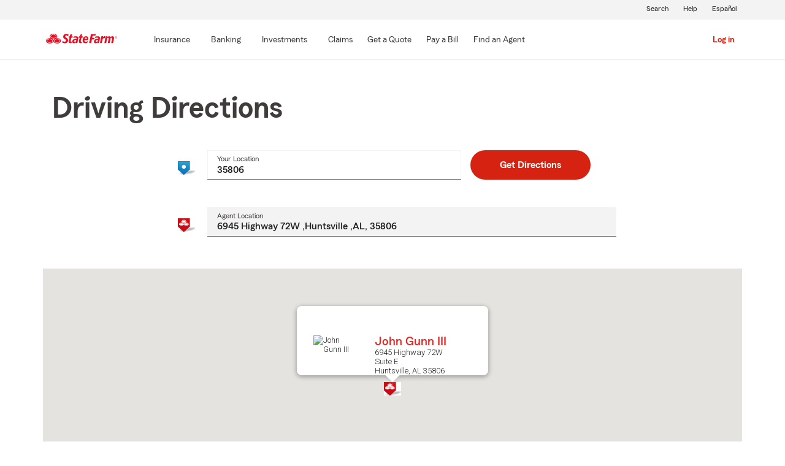

--- FILE ---
content_type: text/css
request_url: https://static1.st8fm.com/en_US/applications/agent/sf.gd.aoi.agentlocatormicrosite.agent-ROSA-1.14.2/styles/locator.min.css
body_size: 2882
content:
#globalErrorContainer,#globalWarningContainer{margin-bottom:8px}.no-padding-left{padding-left:0 !important}.margin-bottom-32px{margin-bottom:32px}.margin-top-24px{margin-top:24px !important}.locator-description2{margin-bottom:32px}.padding-top-16px{padding-top:16px}.padding-left-search-fields{padding-left:0 !important}.ui-autocomplete{display:inline-block;border:1px solid #ccc;padding:4px 4px;z-index:1000 !important;height:auto;margin:2px;overflow:visible;text-align:left;width:145px;position:relative}.ui-autocomplete,.pac-container{background-color:#fffaf2}.ui-menu-item{display:block;width:100%;margin-bottom:4px}.ui-menu-item-wrapper{border-radius:4px;padding:0 12px}.ui-state-active,.ui-menu-item-wrapper:hover{background-color:#0080ff;color:white}#view-by-state-link{text-align:center}.-oneX-notification.-oneX-hidden{display:none !important}.-oneX-widget__err-text.-oneX-hidden{display:none !important}.skip-content-container{text-align:center;margin-bottom:8px}.display-none{display:none !important}.seo-email-agent:hover{cursor:pointer}.open-agent-email-link:hover,#jump-to-top:hover{cursor:pointer}#pagination-increments,#pagination-indexer{margin-top:8px !important}.padding-4p{padding:4%}.margin-left-10p{margin-left:10%}.text-align-center{text-align:center}.print-icon{width:24px;margin:0 !important;vertical-align:middle;display:inline-block}.print-icon-label{margin-left:8px;display:inline-block !important}.print-label{margin-right:5px}.agent-information-text-line{color:#e22824}.padding-top-25{padding-top:25px}.padding-top-40{padding-top:40px}.agent-pin-image{height:20px}.ten-pixel-bottom{margin-bottom:10px}.form-item{margin-top:16px}.padding-bottom-20{padding-bottom:20px}.padding-bottom-35{padding-bottom:35px}.searchTextBox{padding-top:25px}.searchButton{padding-top:25px}.message.warning-icon{color:#a0451b}.alert.warning.alert-warning{background:url("https://static1.st8fm.com/en_US/b2c_dvts/common/img/feedback-system/status-feedback-sprite.png") no-repeat 10px 8px !important}.alert.error.alert-error{background:url(https://static1.st8fm.com/en_US/b2c_dvts/common/img/feedback-system/status-feedback-sprite.png) no-repeat 7px -598px !important}.alert.error{border-top:5px solid red;color:red}.hide-offscreen{border:0;clip:rect(0,0,0,0);height:1px;margin:-1px;overflow:hidden;padding:0;position:absolute;font-size:1px}div.hour.error,div.minute.error,.flag.error{color:#c31820;font-size:13px}div.error-input{background:url(../../../common/img/feedback-system/status-feedback-sprite.png) -3px -750px no-repeat !important;color:#e1261c}.agent-popup-template{width:auto;min-width:300px}.agent-info-window-template{width:auto;min-width:300px}.row-fluid{width:100%}#plus-id,#minus-id{vertical-align:bottom;font-size:16px}.marginleft{margin-left:-4px}.divider1{margin:0;border-top:1px #cbcbcb solid;border-bottom:0}hr{display:block;unicode-bidi:isolate;margin-block-start:.5em;margin-block-end:.5em;margin-inline-start:auto;margin-inline-end:auto;overflow:visible;border-style:inset;border-width:1px;box-sizing:content-box;height:0}#map-locator-id{height:400px;width:100%}@media(max-width :767px){.visible-desktop{display:none !important}.visible-tablet{display:none !important}.hidden-phone{display:none !important}.mobile-align-left{justify-content:left !important}}@media(min-width :768px) and (max-width :1199px){.visible-desktop{display:none !important}.hidden-tablet{display:none !important}.visible-phone{display:none !important}}@media(min-width :1200px){.hidden-desktop{display:none !important}.visible-tablet{display:none !important}.visible-phone{display:none !important}#agent-information-social-media-row{margin-top:8px}}.breadcrumbs{margin-left:17px;font-size:16px}.borderSeo{border:1px solid #cbcbcb;height:100%;width:100%}.borderLoc{border:1px solid #cbcbcb;margin-bottom:20px}.paddingClass{padding:15px}.seo-photo-align{margin-left:15px;text-align:center}#hide-offscreen{border:0;clip:rect(0,0,0,0);height:1px;margin:-1px;overflow:hidden;padding:0;position:absolute;font-size:1px}.alert.warning{border-top:5px solid #ff992e;color:#222}.alert{padding:10px 12px 4px;margin:0 0 18px 0;font-size:12px;line-height:18px;border-radius:0;background-color:#f3f3f3;border-bottom:1px solid #cbcbcb;border-left:none 0;border-right:none 0}.alert .message{font-weight:bold;padding:5px 0 0 40px;margin-top:-10px;min-height:26px;line-height:16px}#stateListColumnTitle{margin-left:15px}#cityTitle{margin-left:15px}ul,ol{list-style:none outside none;margin:0;padding:0}.hide-onLoad{display:none}.content-module a{text-decoration:none}.tenPixel-bottomSpace{margin-bottom:10px}.tenPixel-topSpace{margin-top:10px}.twentyPixel-topSpace{margin-top:20px}.twentyPixel-bottomSpace{margin-bottom:20px}.hide-offscreenuser{border:0;clip:rect(0,0,0,0);height:1px;margin:-1px;overflow:hidden;padding:0;position:absolute;font-size:1px}.lineMarginSpace{margin:0;line-height:18px;color:#000}.thirteenPixel-fontSize{font-size:13px}form.formAdvanceSearch input.locationText{width:79%}.labelText{font-weight:bold;padding:5px}div.span4.hide-onLoad{display:none}#drivingDirectionsText{font-size:medium;color:#6e6e6e}.to{border-bottom:1px dotted #d3d3d3;margin-bottom:30px !important;position:relative;width:100%;margin-left:0 !important}.to span{background-color:#d7d7d7;display:block;margin-left:52%;padding:5.5px;position:absolute;top:15px;width:20px}.visuallyhidden{position:absolute !important;height:1px;width:1px;overflow:hidden;clip:rect(1px,1px,1px,1px)}div.directionsEndAddressImg{float:left}div.directionsEndAddress{margin-left:0 !important;font-weight:normal}div#directionRoute .location-agent-name{margin-top:0 !important}#directionsButton .btn.btn-secondary,.btn.btn-tertiary{float:left}form.formGetDirections input.locationText{width:94% !important}hr.directionPanelDivider{display:none}h5.agent-details-toggle-header{line-height:0}a#contactAgent_mobile{border-bottom:dotted 1px #dcdcdc !important}a#textAgent{border-bottom:dotted 1px #dcdcdc !important}@media only screen and (max-width:768px){form.formAdvanceSearch input.locationText{width:100%}}@media only screen and (max-width:599px){.agent-photo-url img{width:29%;float:left}.span4 .link-alignment{padding-right:0}.span10 .link-alignment{padding-right:0}form.formAdvanceSearch input.locationText{width:116px}.to span{margin-left:0}form.formGetDirections input.locationText{width:100% !important}}.onePixel-topSpace{margin-top:1%}div.map-agent-select-area:last-child hr{display:none}.infobox-agent-single-area-custom{position:absolute;left:75px;top:15px;padding:0}.text_bold_grey_80percent{color:#6e6e6e;font-weight:bold;font-size:80%}.sf_map{margin-bottom:20px}#map-directions-id{margin:20px;height:415px;width:100%}.direction-form-item{margin-top:12px}#right-panel{font-family:'Roboto','sans-serif';line-height:30px;margin-top:2%}#right-panel select,#right-panel input{font-size:15px}#right-panel select{width:100%}#right-panel i{font-size:12px}right-panel{height:100%;float:right;width:390px;overflow:auto}#floating-panel{background:#fff;padding:5px;font-size:14px;font-family:Arial;border:1px solid #ccc;box-shadow:0 2px 2px rgba(33,33,33,0.4);display:none}@media print{#map-directions-id{margin:0;height:400px;width:100%}#right-panel{float:none;width:auto}}.formAdvanceSearch{display:contents}#driving-directions-form{display:contents}#page-title h1{margin-top:0}#direction-page-title h1{margin:56px 0 32px 0}.agent-info-box{border:1px solid #cbcbcb;padding:15px;margin-top:15px}.location-text{font-size:150%}.adp-placemark{display:none !important}.get-direction-button{padding-left:0}.getdirections-office-hours{max-width:50% !important;margin-left:-30px}.adp-step,.adp-substep{line-height:2.5 !important}.contact-icon{width:32px;height:32px}.contact-icon-container{margin-top:24px;width:100px}#warning-box.-oneX-hidden,#start-location-error.-oneX-hidden{display:none !important}@media(max-width :767px){.field-hidden-phone{display:none !important}.text-center-sm{text-align:center}.office-tab-panel{padding:32px}.main-row-box{padding:16px}.topic-section-sm{margin-top:24px}#agent-information-social-media-row{justify-content:center}.office-map{padding-top:140%}.gm-style-iw.gm-style-iw-c{max-width:300px !important}}@media only screen and (min-device-width:320px) and (max-device-width:568px) and (-webkit-device-pixel-ratio:2) and (device-aspect-ratio:40/71){.hidden-phone{display:none !important}.agent-info-section{margin-left:-15px !important}#map-directions-id{padding-top:100%;height:400px;width:100%}#agent-information-text-section{text-align:center}.gm-style-iw.gm-style-iw-c{max-width:300px !important}}@media screen and (min-device-width:375px) and (max-device-width:667px) and (orientation :portrait){#agent-information-image-section{margin-left:2% !important;margin-bottom:20px;text-align:center}#agent-information-text-section{text-align:center}.agent-info-section{margin-left:-15px !important}#map-directions-id{padding-top:100%;height:400px;width:100%}.gm-style-iw.gm-style-iw-c{max-width:300px !important}}@media(max-width :575px){.state-link,.city-link{line-height:48px}.gm-style-iw.gm-style-iw-c{max-width:300px !important}}@media(max-width :767px){#locator-hero-section{margin-top:40px}#agent-information-text-section{text-align:center}#agent-information-image-section{margin-bottom:20px;text-align:center}.agent-info-section{margin-left:-15px !important}.gm-style-iw.gm-style-iw-c{max-width:320px !important}.locator-photo-width{width:100%}.no-padding-left{padding-left:15px !important}.padding-left-search-fields{padding-left:5px !important}#page-title h1{margin-bottom:16px}.locator-description2{margin-bottom:24px}}@media(min-width :768px) and (max-width :991px){#locator-hero-img{width:292px}#locator-hero-section{margin-top:48px}.field-hidden-desktop{display:none !important}.agent-info-section{margin-left:-15px !important}.locator-photo-width{width:85%}.no-padding-left{padding-left:10px !important}.padding-left-search-fields{padding-left:5px !important}#page-title h1{margin-bottom:24px}.locator-description2{margin-bottom:24px}}@media(min-width :992px){#locator-hero-img{margin-left:48px}#locator-hero-section{margin-top:48px}.field-hidden-desktop{display:none !important}.agent-info-section{margin-left:-15px}.locator-photo-width{width:65%}}.image-size{height:160px}.adp-directions{width:100%}.agent-picture-infobox{width:126%;height:115}.min-width-200{min-width:200px !important}